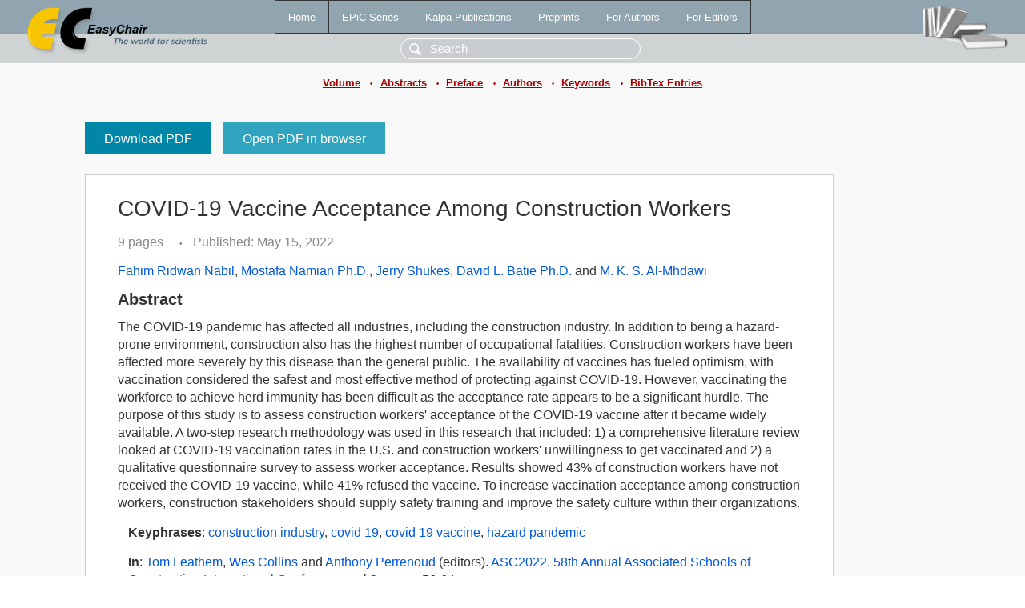

--- FILE ---
content_type: text/html; charset=UTF-8
request_url: https://yahootechpulse.easychair.org/publications/paper/lnL5
body_size: 2388
content:
<!DOCTYPE html>
<html lang='en-US'><head><meta content='text/html; charset=UTF-8' http-equiv='Content-Type'/><title>COVID-19 Vaccine Acceptance Among Construction Workers</title><link href='/images/favicon.ico' rel='icon' type='image/jpeg'/><link href='/css/cool.css?version=531' rel='StyleSheet' type='text/css'/><link href='/css/publications.css?version=531' rel='StyleSheet' type='text/css'/><script src='/js/easy.js?version=531'></script><script src='/publications/pubs.js?version=531'></script></head><body class="pubs"><table class="page"><tr style="height:1%"><td><div class="menu"><table class="menutable"><tr><td><a class="mainmenu" href="/publications/" id="t:HOME">Home</a></td><td><a class="mainmenu" href="/publications/EPiC" id="t:EPIC">EPiC Series</a></td><td><a class="mainmenu" href="/publications/Kalpa" id="t:KALPA">Kalpa Publications</a></td><td><a class="mainmenu" href="/publications/preprints" id="t:PREPRINTS">Preprints</a></td><td><a class="mainmenu" href="/publications/for_authors" id="t:FOR_AUTHORS">For Authors</a></td><td><a class="mainmenu" href="/publications/for_editors" id="t:FOR_EDITORS">For Editors</a></td></tr></table></div><div class="search_row"><form onsubmit="alert('Search is temporarily unavailable');return false;"><input id="search-input" name="query" placeholder="Search" type="text"/></form></div><div id="logo"><a href="/"><img class="logonew_alignment" src="/images/logoECpubs.png"/></a></div><div id="books"><img class="books_alignment" src="/images/books.png"/></div></td></tr><tr style="height:1%"><td class="ltgray"><div class="submenu"><a href="/publications/volume/ASC2022">Volume</a><span class="bull_sm"> •</span><a href="/publications/volume/ASC2022/abstracts">Abstracts</a><span class="bull_sm"> •</span><a href="/publications/volume/ASC2022/preface">Preface</a><span class="bull_sm"> •</span><a href="/publications/volume/ASC2022/authors">Authors</a><span class="bull_sm"> •</span><a href="/publications/volume/ASC2022/keywords">Keywords</a><span class="bull_sm"> •</span><a href="/publications/volume/ASC2022/bibtex">BibTex Entries</a></div></td></tr><tr style="height:99%"><td class="ltgray"><div id="mainColumn"><table id="content_table"><tr><td style="vertical-align:top;width:99%"><a class="pdf_download" href="/publications/paper/lnL5/download" title="Download full-text PDF">Download PDF</a><a class="pdf_open" href="/publications/paper/lnL5/open" title="Open full-text paper in browser">Open PDF in browser</a><div class="abstractBox"><h1>COVID-19 Vaccine Acceptance Among Construction Workers</h1><span class="pages">9 pages</span><span class="pagesbull">•</span><span class="date">Published: May 15, 2022</span><div class="authors"><a href="/publications/author/mPNd">Fahim Ridwan Nabil</a>, <a href="/publications/author/fLPV">Mostafa Namian Ph.D.</a>, <a href="/publications/author/f8Jp">Jerry Shukes</a>, <a href="/publications/author/dklL">David L. Batie Ph.D.</a> and <a href="/publications/author/PsQn">M. K. S. Al-Mhdawi</a></div><h3>Abstract</h3>The COVID-19 pandemic has affected all industries, including the construction industry. In addition to being a hazard-prone environment, construction also has the highest number of occupational fatalities. Construction workers have been affected more severely by this disease than the general public. The availability of vaccines has fueled optimism, with vaccination considered the safest and most effective method of protecting against COVID-19. However, vaccinating the workforce to achieve herd immunity has been difficult as the acceptance rate appears to be a significant hurdle. The purpose of this study is to assess construction workers' acceptance of the COVID-19 vaccine after it became widely available. A two-step research methodology was used in this research that included: 1) a comprehensive literature review looked at COVID-19 vaccination rates in the U.S. and construction workers' unwillingness to get vaccinated and 2) a qualitative questionnaire survey to assess worker acceptance. Results showed 43% of construction workers have not received the COVID-19 vaccine, while 41% refused the vaccine. To increase vaccination acceptance among construction workers, construction stakeholders should supply safety training and improve the safety culture within their organizations.<p><b>Keyphrases</b>: <a href="/publications/keyword/fcdk">construction industry</a>, <a href="/publications/keyword/XCkn">covid 19</a>, <a href="/publications/keyword/zHHK">covid 19 vaccine</a>, <a href="/publications/keyword/dhP1">hazard pandemic</a></p><p><b>In</b>: <a href="/publications/author/93R4">Tom Leathem</a>, <a href="/publications/author/Jn7s">Wes Collins</a> and <a href="/publications/author/mXnb">Anthony Perrenoud</a> (editors). <a href="/publications/volume/ASC2022">ASC2022. 58th Annual Associated Schools of Construction International Conference</a>, vol 3, pages 56-64.</p><table style="margin-top:10px"><tr><td class="paper_link" style="padding-right:7pt"><b>Links:</b></td><td class="paper_link"><a href="/publications/paper/lnL5" title="EasyChair link">https://easychair.org/publications/paper/lnL5</a></td></tr><tr><td></td><td class="paper_link"><a href="https://doi.org/10.29007/qg52" title="persistent link using DOI">https://doi.org/10.29007/qg52</a></td></tr></table><div class="bibtex_button" onclick="Pubs.bibtex()">BibTeX entry <div class="bibtex" id="bibtex" onclick="Pubs.bibtexInner()"><pre>@inproceedings{ASC2022:COVID_19_Vaccine_Acceptance,
  author    = {Fahim Ridwan Nabil and Mostafa Namian Ph.D. and Jerry Shukes and David L. Batie Ph.D. and M. K. S. Al-Mhdawi},
  title     = {COVID-19 Vaccine Acceptance Among Construction Workers},
  booktitle = {ASC2022. 58th Annual Associated Schools of Construction International Conference},
  editor    = {Tom Leathem and Wes Collins and Anthony Perrenoud},
  series    = {EPiC Series in Built Environment},
  volume    = {3},
  publisher = {EasyChair},
  bibsource = {EasyChair, https://easychair.org},
  issn      = {2632-881X},
  url       = {/publications/paper/lnL5},
  doi       = {10.29007/qg52},
  pages     = {56-64},
  year      = {2022}}
</pre></div></div></div><a class="pdf_download" href="/publications/paper/lnL5/download" title="Download full-text PDF">Download PDF</a><a class="pdf_open" href="/publications/paper/lnL5/open" title="Open full-text paper in browser">Open PDF in browser</a></td></tr></table></div></td></tr><tr><td class="footer">Copyright © 2012-2026 easychair.org. All rights reserved.</td></tr></table></body></html>